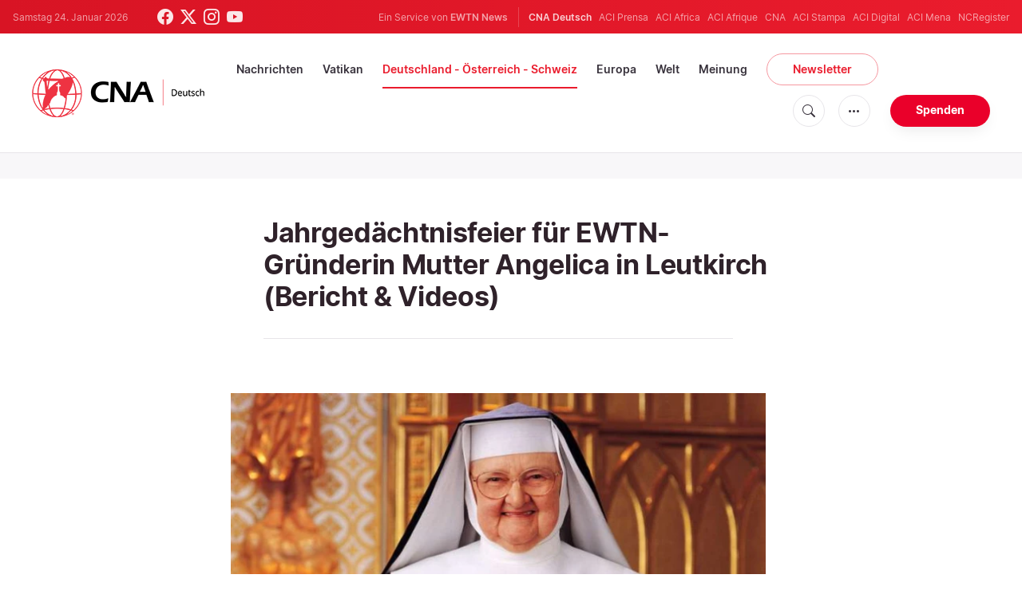

--- FILE ---
content_type: text/html; charset=utf-8
request_url: https://www.google.com/recaptcha/api2/aframe
body_size: 265
content:
<!DOCTYPE HTML><html><head><meta http-equiv="content-type" content="text/html; charset=UTF-8"></head><body><script nonce="y1Yw4cJG2V1CGRRRgRwPTg">/** Anti-fraud and anti-abuse applications only. See google.com/recaptcha */ try{var clients={'sodar':'https://pagead2.googlesyndication.com/pagead/sodar?'};window.addEventListener("message",function(a){try{if(a.source===window.parent){var b=JSON.parse(a.data);var c=clients[b['id']];if(c){var d=document.createElement('img');d.src=c+b['params']+'&rc='+(localStorage.getItem("rc::a")?sessionStorage.getItem("rc::b"):"");window.document.body.appendChild(d);sessionStorage.setItem("rc::e",parseInt(sessionStorage.getItem("rc::e")||0)+1);localStorage.setItem("rc::h",'1769269262781');}}}catch(b){}});window.parent.postMessage("_grecaptcha_ready", "*");}catch(b){}</script></body></html>